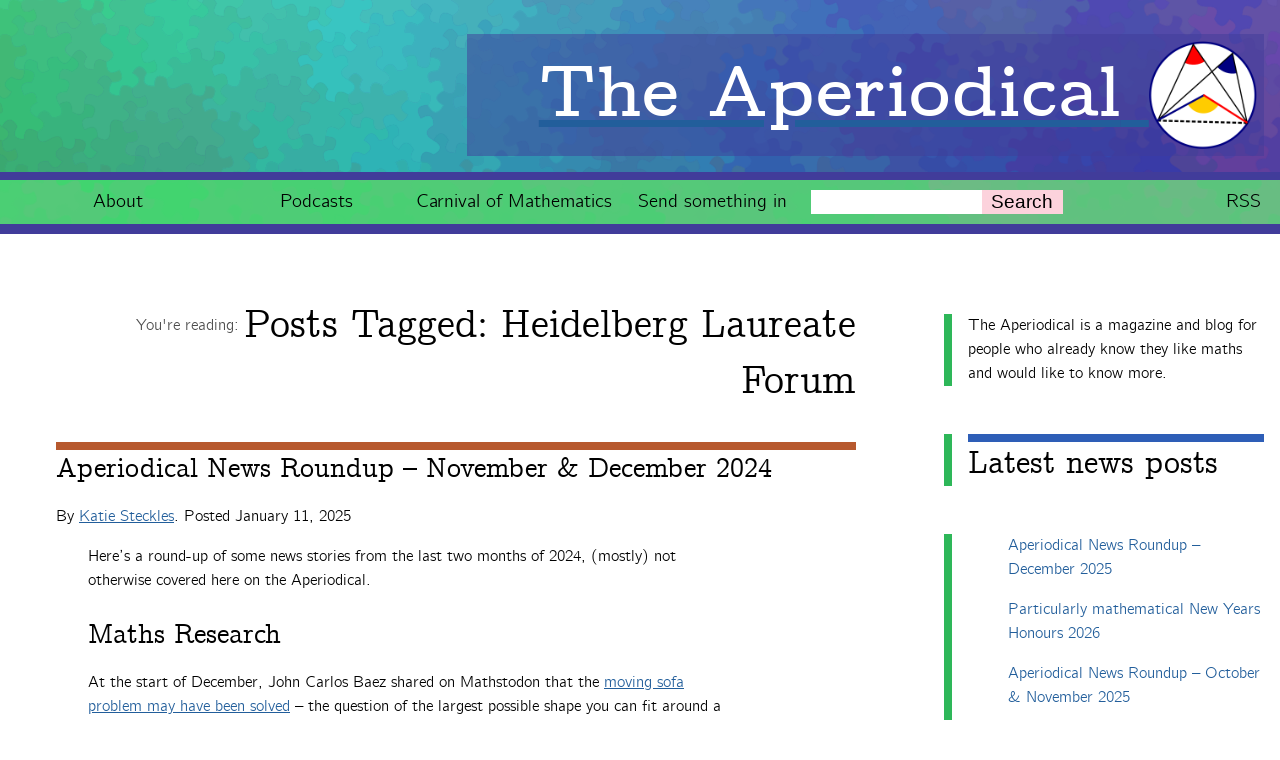

--- FILE ---
content_type: text/html; charset=UTF-8
request_url: https://aperiodical.com/tag/heidelberg-laureate-forum/
body_size: 21946
content:
<!doctype html>
<html lang="en">
	<head>
		<meta charset="utf-8">

		<title>Heidelberg Laureate Forum | The Aperiodical</title>

		<meta name="viewport" content="width=device-width, initial-scale=1.0"/>
		<meta name="format-detection" content="telephone=no" />

		<link rel="icon" href="https://aperiodical.com/wp-content/themes/aperiodical/favicon.png">

		<link rel="pingback" href="https://aperiodical.com/xmlrpc.php">
        <link rel="alternate" type="application/rss+xml" title="RSS" href="https://aperiodical.com/feed/rss/" title="The Aperiodical">
        <link rel="alternate" type="application/atom+xml" title="RSS" href="https://aperiodical.com/feed/atom/" title="The Aperiodical">

		<!-- wordpress head functions -->
		<meta name='robots' content='max-image-preview:large' />
<script>
    window.clp_interactive_element = {
        settings: {"scripts_fs":"arg","scripts_url":"\/interactive-elements","wp_content_url":"https:\/\/aperiodical.com\/wp-content"},
        elements: {"each-edge-peach-pear-plum-layout":{"name":"Each Edge Peach Pear Plum layout","script":"element.js"},"payton-asch-enneahedron-construction":{"name":"Payton Asch enneahedron construction","script":"script.js","css":"style.css","template":"template.html"}}    };
</script>

<script>
window.MathJax = {
  tex: {
    inlineMath: [['$','$'], ['\\(','\\)']],
    processEscapes: true,
    macros: {
      goodbreak: '\mmlToken{mo}[linebreak="goodbreak"]{}',
      badbreak: ['\mmlToken{mo}[linebreak="nobreak"]{#1}',1],
      nobreak: ['\mmlToken{mo}[linebreak="nobreak"]{#1}',1],
      invisibletimes: ['\mmlToken{mo}{\u2062}']
    }
  },
  options: {
    ignoreHtmlClass: "tex2jax_ignore|editor-rich-text"
  },
  chtml: {
    mtextInheritFont: true
  }
};
</script>
<link rel='dns-prefetch' href='//secure.gravatar.com' />
<link rel='dns-prefetch' href='//stats.wp.com' />
<style id='wp-img-auto-sizes-contain-inline-css' type='text/css'>
img:is([sizes=auto i],[sizes^="auto," i]){contain-intrinsic-size:3000px 1500px}
/*# sourceURL=wp-img-auto-sizes-contain-inline-css */
</style>
<link rel='stylesheet' id='wp-block-library-css' href='https://aperiodical.com/wp-includes/css/dist/block-library/style.min.css' type='text/css' media='all' />
<style id='wp-block-categories-inline-css' type='text/css'>
.wp-block-categories{box-sizing:border-box}.wp-block-categories.alignleft{margin-right:2em}.wp-block-categories.alignright{margin-left:2em}.wp-block-categories.wp-block-categories-dropdown.aligncenter{text-align:center}.wp-block-categories .wp-block-categories__label{display:block;width:100%}
/*# sourceURL=https://aperiodical.com/wp-includes/blocks/categories/style.min.css */
</style>
<style id='wp-block-heading-inline-css' type='text/css'>
h1:where(.wp-block-heading).has-background,h2:where(.wp-block-heading).has-background,h3:where(.wp-block-heading).has-background,h4:where(.wp-block-heading).has-background,h5:where(.wp-block-heading).has-background,h6:where(.wp-block-heading).has-background{padding:1.25em 2.375em}h1.has-text-align-left[style*=writing-mode]:where([style*=vertical-lr]),h1.has-text-align-right[style*=writing-mode]:where([style*=vertical-rl]),h2.has-text-align-left[style*=writing-mode]:where([style*=vertical-lr]),h2.has-text-align-right[style*=writing-mode]:where([style*=vertical-rl]),h3.has-text-align-left[style*=writing-mode]:where([style*=vertical-lr]),h3.has-text-align-right[style*=writing-mode]:where([style*=vertical-rl]),h4.has-text-align-left[style*=writing-mode]:where([style*=vertical-lr]),h4.has-text-align-right[style*=writing-mode]:where([style*=vertical-rl]),h5.has-text-align-left[style*=writing-mode]:where([style*=vertical-lr]),h5.has-text-align-right[style*=writing-mode]:where([style*=vertical-rl]),h6.has-text-align-left[style*=writing-mode]:where([style*=vertical-lr]),h6.has-text-align-right[style*=writing-mode]:where([style*=vertical-rl]){rotate:180deg}
/*# sourceURL=https://aperiodical.com/wp-includes/blocks/heading/style.min.css */
</style>
<style id='wp-block-image-inline-css' type='text/css'>
.wp-block-image>a,.wp-block-image>figure>a{display:inline-block}.wp-block-image img{box-sizing:border-box;height:auto;max-width:100%;vertical-align:bottom}@media not (prefers-reduced-motion){.wp-block-image img.hide{visibility:hidden}.wp-block-image img.show{animation:show-content-image .4s}}.wp-block-image[style*=border-radius] img,.wp-block-image[style*=border-radius]>a{border-radius:inherit}.wp-block-image.has-custom-border img{box-sizing:border-box}.wp-block-image.aligncenter{text-align:center}.wp-block-image.alignfull>a,.wp-block-image.alignwide>a{width:100%}.wp-block-image.alignfull img,.wp-block-image.alignwide img{height:auto;width:100%}.wp-block-image .aligncenter,.wp-block-image .alignleft,.wp-block-image .alignright,.wp-block-image.aligncenter,.wp-block-image.alignleft,.wp-block-image.alignright{display:table}.wp-block-image .aligncenter>figcaption,.wp-block-image .alignleft>figcaption,.wp-block-image .alignright>figcaption,.wp-block-image.aligncenter>figcaption,.wp-block-image.alignleft>figcaption,.wp-block-image.alignright>figcaption{caption-side:bottom;display:table-caption}.wp-block-image .alignleft{float:left;margin:.5em 1em .5em 0}.wp-block-image .alignright{float:right;margin:.5em 0 .5em 1em}.wp-block-image .aligncenter{margin-left:auto;margin-right:auto}.wp-block-image :where(figcaption){margin-bottom:1em;margin-top:.5em}.wp-block-image.is-style-circle-mask img{border-radius:9999px}@supports ((-webkit-mask-image:none) or (mask-image:none)) or (-webkit-mask-image:none){.wp-block-image.is-style-circle-mask img{border-radius:0;-webkit-mask-image:url('data:image/svg+xml;utf8,<svg viewBox="0 0 100 100" xmlns="http://www.w3.org/2000/svg"><circle cx="50" cy="50" r="50"/></svg>');mask-image:url('data:image/svg+xml;utf8,<svg viewBox="0 0 100 100" xmlns="http://www.w3.org/2000/svg"><circle cx="50" cy="50" r="50"/></svg>');mask-mode:alpha;-webkit-mask-position:center;mask-position:center;-webkit-mask-repeat:no-repeat;mask-repeat:no-repeat;-webkit-mask-size:contain;mask-size:contain}}:root :where(.wp-block-image.is-style-rounded img,.wp-block-image .is-style-rounded img){border-radius:9999px}.wp-block-image figure{margin:0}.wp-lightbox-container{display:flex;flex-direction:column;position:relative}.wp-lightbox-container img{cursor:zoom-in}.wp-lightbox-container img:hover+button{opacity:1}.wp-lightbox-container button{align-items:center;backdrop-filter:blur(16px) saturate(180%);background-color:#5a5a5a40;border:none;border-radius:4px;cursor:zoom-in;display:flex;height:20px;justify-content:center;opacity:0;padding:0;position:absolute;right:16px;text-align:center;top:16px;width:20px;z-index:100}@media not (prefers-reduced-motion){.wp-lightbox-container button{transition:opacity .2s ease}}.wp-lightbox-container button:focus-visible{outline:3px auto #5a5a5a40;outline:3px auto -webkit-focus-ring-color;outline-offset:3px}.wp-lightbox-container button:hover{cursor:pointer;opacity:1}.wp-lightbox-container button:focus{opacity:1}.wp-lightbox-container button:focus,.wp-lightbox-container button:hover,.wp-lightbox-container button:not(:hover):not(:active):not(.has-background){background-color:#5a5a5a40;border:none}.wp-lightbox-overlay{box-sizing:border-box;cursor:zoom-out;height:100vh;left:0;overflow:hidden;position:fixed;top:0;visibility:hidden;width:100%;z-index:100000}.wp-lightbox-overlay .close-button{align-items:center;cursor:pointer;display:flex;justify-content:center;min-height:40px;min-width:40px;padding:0;position:absolute;right:calc(env(safe-area-inset-right) + 16px);top:calc(env(safe-area-inset-top) + 16px);z-index:5000000}.wp-lightbox-overlay .close-button:focus,.wp-lightbox-overlay .close-button:hover,.wp-lightbox-overlay .close-button:not(:hover):not(:active):not(.has-background){background:none;border:none}.wp-lightbox-overlay .lightbox-image-container{height:var(--wp--lightbox-container-height);left:50%;overflow:hidden;position:absolute;top:50%;transform:translate(-50%,-50%);transform-origin:top left;width:var(--wp--lightbox-container-width);z-index:9999999999}.wp-lightbox-overlay .wp-block-image{align-items:center;box-sizing:border-box;display:flex;height:100%;justify-content:center;margin:0;position:relative;transform-origin:0 0;width:100%;z-index:3000000}.wp-lightbox-overlay .wp-block-image img{height:var(--wp--lightbox-image-height);min-height:var(--wp--lightbox-image-height);min-width:var(--wp--lightbox-image-width);width:var(--wp--lightbox-image-width)}.wp-lightbox-overlay .wp-block-image figcaption{display:none}.wp-lightbox-overlay button{background:none;border:none}.wp-lightbox-overlay .scrim{background-color:#fff;height:100%;opacity:.9;position:absolute;width:100%;z-index:2000000}.wp-lightbox-overlay.active{visibility:visible}@media not (prefers-reduced-motion){.wp-lightbox-overlay.active{animation:turn-on-visibility .25s both}.wp-lightbox-overlay.active img{animation:turn-on-visibility .35s both}.wp-lightbox-overlay.show-closing-animation:not(.active){animation:turn-off-visibility .35s both}.wp-lightbox-overlay.show-closing-animation:not(.active) img{animation:turn-off-visibility .25s both}.wp-lightbox-overlay.zoom.active{animation:none;opacity:1;visibility:visible}.wp-lightbox-overlay.zoom.active .lightbox-image-container{animation:lightbox-zoom-in .4s}.wp-lightbox-overlay.zoom.active .lightbox-image-container img{animation:none}.wp-lightbox-overlay.zoom.active .scrim{animation:turn-on-visibility .4s forwards}.wp-lightbox-overlay.zoom.show-closing-animation:not(.active){animation:none}.wp-lightbox-overlay.zoom.show-closing-animation:not(.active) .lightbox-image-container{animation:lightbox-zoom-out .4s}.wp-lightbox-overlay.zoom.show-closing-animation:not(.active) .lightbox-image-container img{animation:none}.wp-lightbox-overlay.zoom.show-closing-animation:not(.active) .scrim{animation:turn-off-visibility .4s forwards}}@keyframes show-content-image{0%{visibility:hidden}99%{visibility:hidden}to{visibility:visible}}@keyframes turn-on-visibility{0%{opacity:0}to{opacity:1}}@keyframes turn-off-visibility{0%{opacity:1;visibility:visible}99%{opacity:0;visibility:visible}to{opacity:0;visibility:hidden}}@keyframes lightbox-zoom-in{0%{transform:translate(calc((-100vw + var(--wp--lightbox-scrollbar-width))/2 + var(--wp--lightbox-initial-left-position)),calc(-50vh + var(--wp--lightbox-initial-top-position))) scale(var(--wp--lightbox-scale))}to{transform:translate(-50%,-50%) scale(1)}}@keyframes lightbox-zoom-out{0%{transform:translate(-50%,-50%) scale(1);visibility:visible}99%{visibility:visible}to{transform:translate(calc((-100vw + var(--wp--lightbox-scrollbar-width))/2 + var(--wp--lightbox-initial-left-position)),calc(-50vh + var(--wp--lightbox-initial-top-position))) scale(var(--wp--lightbox-scale));visibility:hidden}}
/*# sourceURL=https://aperiodical.com/wp-includes/blocks/image/style.min.css */
</style>
<style id='wp-block-latest-posts-inline-css' type='text/css'>
.wp-block-latest-posts{box-sizing:border-box}.wp-block-latest-posts.alignleft{margin-right:2em}.wp-block-latest-posts.alignright{margin-left:2em}.wp-block-latest-posts.wp-block-latest-posts__list{list-style:none}.wp-block-latest-posts.wp-block-latest-posts__list li{clear:both;overflow-wrap:break-word}.wp-block-latest-posts.is-grid{display:flex;flex-wrap:wrap}.wp-block-latest-posts.is-grid li{margin:0 1.25em 1.25em 0;width:100%}@media (min-width:600px){.wp-block-latest-posts.columns-2 li{width:calc(50% - .625em)}.wp-block-latest-posts.columns-2 li:nth-child(2n){margin-right:0}.wp-block-latest-posts.columns-3 li{width:calc(33.33333% - .83333em)}.wp-block-latest-posts.columns-3 li:nth-child(3n){margin-right:0}.wp-block-latest-posts.columns-4 li{width:calc(25% - .9375em)}.wp-block-latest-posts.columns-4 li:nth-child(4n){margin-right:0}.wp-block-latest-posts.columns-5 li{width:calc(20% - 1em)}.wp-block-latest-posts.columns-5 li:nth-child(5n){margin-right:0}.wp-block-latest-posts.columns-6 li{width:calc(16.66667% - 1.04167em)}.wp-block-latest-posts.columns-6 li:nth-child(6n){margin-right:0}}:root :where(.wp-block-latest-posts.is-grid){padding:0}:root :where(.wp-block-latest-posts.wp-block-latest-posts__list){padding-left:0}.wp-block-latest-posts__post-author,.wp-block-latest-posts__post-date{display:block;font-size:.8125em}.wp-block-latest-posts__post-excerpt,.wp-block-latest-posts__post-full-content{margin-bottom:1em;margin-top:.5em}.wp-block-latest-posts__featured-image a{display:inline-block}.wp-block-latest-posts__featured-image img{height:auto;max-width:100%;width:auto}.wp-block-latest-posts__featured-image.alignleft{float:left;margin-right:1em}.wp-block-latest-posts__featured-image.alignright{float:right;margin-left:1em}.wp-block-latest-posts__featured-image.aligncenter{margin-bottom:1em;text-align:center}
/*# sourceURL=https://aperiodical.com/wp-includes/blocks/latest-posts/style.min.css */
</style>
<style id='wp-block-columns-inline-css' type='text/css'>
.wp-block-columns{box-sizing:border-box;display:flex;flex-wrap:wrap!important}@media (min-width:782px){.wp-block-columns{flex-wrap:nowrap!important}}.wp-block-columns{align-items:normal!important}.wp-block-columns.are-vertically-aligned-top{align-items:flex-start}.wp-block-columns.are-vertically-aligned-center{align-items:center}.wp-block-columns.are-vertically-aligned-bottom{align-items:flex-end}@media (max-width:781px){.wp-block-columns:not(.is-not-stacked-on-mobile)>.wp-block-column{flex-basis:100%!important}}@media (min-width:782px){.wp-block-columns:not(.is-not-stacked-on-mobile)>.wp-block-column{flex-basis:0;flex-grow:1}.wp-block-columns:not(.is-not-stacked-on-mobile)>.wp-block-column[style*=flex-basis]{flex-grow:0}}.wp-block-columns.is-not-stacked-on-mobile{flex-wrap:nowrap!important}.wp-block-columns.is-not-stacked-on-mobile>.wp-block-column{flex-basis:0;flex-grow:1}.wp-block-columns.is-not-stacked-on-mobile>.wp-block-column[style*=flex-basis]{flex-grow:0}:where(.wp-block-columns){margin-bottom:1.75em}:where(.wp-block-columns.has-background){padding:1.25em 2.375em}.wp-block-column{flex-grow:1;min-width:0;overflow-wrap:break-word;word-break:break-word}.wp-block-column.is-vertically-aligned-top{align-self:flex-start}.wp-block-column.is-vertically-aligned-center{align-self:center}.wp-block-column.is-vertically-aligned-bottom{align-self:flex-end}.wp-block-column.is-vertically-aligned-stretch{align-self:stretch}.wp-block-column.is-vertically-aligned-bottom,.wp-block-column.is-vertically-aligned-center,.wp-block-column.is-vertically-aligned-top{width:100%}
/*# sourceURL=https://aperiodical.com/wp-includes/blocks/columns/style.min.css */
</style>
<style id='wp-block-embed-inline-css' type='text/css'>
.wp-block-embed.alignleft,.wp-block-embed.alignright,.wp-block[data-align=left]>[data-type="core/embed"],.wp-block[data-align=right]>[data-type="core/embed"]{max-width:360px;width:100%}.wp-block-embed.alignleft .wp-block-embed__wrapper,.wp-block-embed.alignright .wp-block-embed__wrapper,.wp-block[data-align=left]>[data-type="core/embed"] .wp-block-embed__wrapper,.wp-block[data-align=right]>[data-type="core/embed"] .wp-block-embed__wrapper{min-width:280px}.wp-block-cover .wp-block-embed{min-height:240px;min-width:320px}.wp-block-embed{overflow-wrap:break-word}.wp-block-embed :where(figcaption){margin-bottom:1em;margin-top:.5em}.wp-block-embed iframe{max-width:100%}.wp-block-embed__wrapper{position:relative}.wp-embed-responsive .wp-has-aspect-ratio .wp-block-embed__wrapper:before{content:"";display:block;padding-top:50%}.wp-embed-responsive .wp-has-aspect-ratio iframe{bottom:0;height:100%;left:0;position:absolute;right:0;top:0;width:100%}.wp-embed-responsive .wp-embed-aspect-21-9 .wp-block-embed__wrapper:before{padding-top:42.85%}.wp-embed-responsive .wp-embed-aspect-18-9 .wp-block-embed__wrapper:before{padding-top:50%}.wp-embed-responsive .wp-embed-aspect-16-9 .wp-block-embed__wrapper:before{padding-top:56.25%}.wp-embed-responsive .wp-embed-aspect-4-3 .wp-block-embed__wrapper:before{padding-top:75%}.wp-embed-responsive .wp-embed-aspect-1-1 .wp-block-embed__wrapper:before{padding-top:100%}.wp-embed-responsive .wp-embed-aspect-9-16 .wp-block-embed__wrapper:before{padding-top:177.77%}.wp-embed-responsive .wp-embed-aspect-1-2 .wp-block-embed__wrapper:before{padding-top:200%}
/*# sourceURL=https://aperiodical.com/wp-includes/blocks/embed/style.min.css */
</style>
<style id='wp-block-paragraph-inline-css' type='text/css'>
.is-small-text{font-size:.875em}.is-regular-text{font-size:1em}.is-large-text{font-size:2.25em}.is-larger-text{font-size:3em}.has-drop-cap:not(:focus):first-letter{float:left;font-size:8.4em;font-style:normal;font-weight:100;line-height:.68;margin:.05em .1em 0 0;text-transform:uppercase}body.rtl .has-drop-cap:not(:focus):first-letter{float:none;margin-left:.1em}p.has-drop-cap.has-background{overflow:hidden}:root :where(p.has-background){padding:1.25em 2.375em}:where(p.has-text-color:not(.has-link-color)) a{color:inherit}p.has-text-align-left[style*="writing-mode:vertical-lr"],p.has-text-align-right[style*="writing-mode:vertical-rl"]{rotate:180deg}
/*# sourceURL=https://aperiodical.com/wp-includes/blocks/paragraph/style.min.css */
</style>
<style id='wp-block-quote-inline-css' type='text/css'>
.wp-block-quote{box-sizing:border-box;overflow-wrap:break-word}.wp-block-quote.is-large:where(:not(.is-style-plain)),.wp-block-quote.is-style-large:where(:not(.is-style-plain)){margin-bottom:1em;padding:0 1em}.wp-block-quote.is-large:where(:not(.is-style-plain)) p,.wp-block-quote.is-style-large:where(:not(.is-style-plain)) p{font-size:1.5em;font-style:italic;line-height:1.6}.wp-block-quote.is-large:where(:not(.is-style-plain)) cite,.wp-block-quote.is-large:where(:not(.is-style-plain)) footer,.wp-block-quote.is-style-large:where(:not(.is-style-plain)) cite,.wp-block-quote.is-style-large:where(:not(.is-style-plain)) footer{font-size:1.125em;text-align:right}.wp-block-quote>cite{display:block}
/*# sourceURL=https://aperiodical.com/wp-includes/blocks/quote/style.min.css */
</style>
<style id='global-styles-inline-css' type='text/css'>
:root{--wp--preset--aspect-ratio--square: 1;--wp--preset--aspect-ratio--4-3: 4/3;--wp--preset--aspect-ratio--3-4: 3/4;--wp--preset--aspect-ratio--3-2: 3/2;--wp--preset--aspect-ratio--2-3: 2/3;--wp--preset--aspect-ratio--16-9: 16/9;--wp--preset--aspect-ratio--9-16: 9/16;--wp--preset--color--black: #000000;--wp--preset--color--cyan-bluish-gray: #abb8c3;--wp--preset--color--white: #ffffff;--wp--preset--color--pale-pink: #f78da7;--wp--preset--color--vivid-red: #cf2e2e;--wp--preset--color--luminous-vivid-orange: #ff6900;--wp--preset--color--luminous-vivid-amber: #fcb900;--wp--preset--color--light-green-cyan: #7bdcb5;--wp--preset--color--vivid-green-cyan: #00d084;--wp--preset--color--pale-cyan-blue: #8ed1fc;--wp--preset--color--vivid-cyan-blue: #0693e3;--wp--preset--color--vivid-purple: #9b51e0;--wp--preset--gradient--vivid-cyan-blue-to-vivid-purple: linear-gradient(135deg,rgb(6,147,227) 0%,rgb(155,81,224) 100%);--wp--preset--gradient--light-green-cyan-to-vivid-green-cyan: linear-gradient(135deg,rgb(122,220,180) 0%,rgb(0,208,130) 100%);--wp--preset--gradient--luminous-vivid-amber-to-luminous-vivid-orange: linear-gradient(135deg,rgb(252,185,0) 0%,rgb(255,105,0) 100%);--wp--preset--gradient--luminous-vivid-orange-to-vivid-red: linear-gradient(135deg,rgb(255,105,0) 0%,rgb(207,46,46) 100%);--wp--preset--gradient--very-light-gray-to-cyan-bluish-gray: linear-gradient(135deg,rgb(238,238,238) 0%,rgb(169,184,195) 100%);--wp--preset--gradient--cool-to-warm-spectrum: linear-gradient(135deg,rgb(74,234,220) 0%,rgb(151,120,209) 20%,rgb(207,42,186) 40%,rgb(238,44,130) 60%,rgb(251,105,98) 80%,rgb(254,248,76) 100%);--wp--preset--gradient--blush-light-purple: linear-gradient(135deg,rgb(255,206,236) 0%,rgb(152,150,240) 100%);--wp--preset--gradient--blush-bordeaux: linear-gradient(135deg,rgb(254,205,165) 0%,rgb(254,45,45) 50%,rgb(107,0,62) 100%);--wp--preset--gradient--luminous-dusk: linear-gradient(135deg,rgb(255,203,112) 0%,rgb(199,81,192) 50%,rgb(65,88,208) 100%);--wp--preset--gradient--pale-ocean: linear-gradient(135deg,rgb(255,245,203) 0%,rgb(182,227,212) 50%,rgb(51,167,181) 100%);--wp--preset--gradient--electric-grass: linear-gradient(135deg,rgb(202,248,128) 0%,rgb(113,206,126) 100%);--wp--preset--gradient--midnight: linear-gradient(135deg,rgb(2,3,129) 0%,rgb(40,116,252) 100%);--wp--preset--font-size--small: 13px;--wp--preset--font-size--medium: 20px;--wp--preset--font-size--large: 36px;--wp--preset--font-size--x-large: 42px;--wp--preset--spacing--20: 0.44rem;--wp--preset--spacing--30: 0.67rem;--wp--preset--spacing--40: 1rem;--wp--preset--spacing--50: 1.5rem;--wp--preset--spacing--60: 2.25rem;--wp--preset--spacing--70: 3.38rem;--wp--preset--spacing--80: 5.06rem;--wp--preset--shadow--natural: 6px 6px 9px rgba(0, 0, 0, 0.2);--wp--preset--shadow--deep: 12px 12px 50px rgba(0, 0, 0, 0.4);--wp--preset--shadow--sharp: 6px 6px 0px rgba(0, 0, 0, 0.2);--wp--preset--shadow--outlined: 6px 6px 0px -3px rgb(255, 255, 255), 6px 6px rgb(0, 0, 0);--wp--preset--shadow--crisp: 6px 6px 0px rgb(0, 0, 0);}:where(.is-layout-flex){gap: 0.5em;}:where(.is-layout-grid){gap: 0.5em;}body .is-layout-flex{display: flex;}.is-layout-flex{flex-wrap: wrap;align-items: center;}.is-layout-flex > :is(*, div){margin: 0;}body .is-layout-grid{display: grid;}.is-layout-grid > :is(*, div){margin: 0;}:where(.wp-block-columns.is-layout-flex){gap: 2em;}:where(.wp-block-columns.is-layout-grid){gap: 2em;}:where(.wp-block-post-template.is-layout-flex){gap: 1.25em;}:where(.wp-block-post-template.is-layout-grid){gap: 1.25em;}.has-black-color{color: var(--wp--preset--color--black) !important;}.has-cyan-bluish-gray-color{color: var(--wp--preset--color--cyan-bluish-gray) !important;}.has-white-color{color: var(--wp--preset--color--white) !important;}.has-pale-pink-color{color: var(--wp--preset--color--pale-pink) !important;}.has-vivid-red-color{color: var(--wp--preset--color--vivid-red) !important;}.has-luminous-vivid-orange-color{color: var(--wp--preset--color--luminous-vivid-orange) !important;}.has-luminous-vivid-amber-color{color: var(--wp--preset--color--luminous-vivid-amber) !important;}.has-light-green-cyan-color{color: var(--wp--preset--color--light-green-cyan) !important;}.has-vivid-green-cyan-color{color: var(--wp--preset--color--vivid-green-cyan) !important;}.has-pale-cyan-blue-color{color: var(--wp--preset--color--pale-cyan-blue) !important;}.has-vivid-cyan-blue-color{color: var(--wp--preset--color--vivid-cyan-blue) !important;}.has-vivid-purple-color{color: var(--wp--preset--color--vivid-purple) !important;}.has-black-background-color{background-color: var(--wp--preset--color--black) !important;}.has-cyan-bluish-gray-background-color{background-color: var(--wp--preset--color--cyan-bluish-gray) !important;}.has-white-background-color{background-color: var(--wp--preset--color--white) !important;}.has-pale-pink-background-color{background-color: var(--wp--preset--color--pale-pink) !important;}.has-vivid-red-background-color{background-color: var(--wp--preset--color--vivid-red) !important;}.has-luminous-vivid-orange-background-color{background-color: var(--wp--preset--color--luminous-vivid-orange) !important;}.has-luminous-vivid-amber-background-color{background-color: var(--wp--preset--color--luminous-vivid-amber) !important;}.has-light-green-cyan-background-color{background-color: var(--wp--preset--color--light-green-cyan) !important;}.has-vivid-green-cyan-background-color{background-color: var(--wp--preset--color--vivid-green-cyan) !important;}.has-pale-cyan-blue-background-color{background-color: var(--wp--preset--color--pale-cyan-blue) !important;}.has-vivid-cyan-blue-background-color{background-color: var(--wp--preset--color--vivid-cyan-blue) !important;}.has-vivid-purple-background-color{background-color: var(--wp--preset--color--vivid-purple) !important;}.has-black-border-color{border-color: var(--wp--preset--color--black) !important;}.has-cyan-bluish-gray-border-color{border-color: var(--wp--preset--color--cyan-bluish-gray) !important;}.has-white-border-color{border-color: var(--wp--preset--color--white) !important;}.has-pale-pink-border-color{border-color: var(--wp--preset--color--pale-pink) !important;}.has-vivid-red-border-color{border-color: var(--wp--preset--color--vivid-red) !important;}.has-luminous-vivid-orange-border-color{border-color: var(--wp--preset--color--luminous-vivid-orange) !important;}.has-luminous-vivid-amber-border-color{border-color: var(--wp--preset--color--luminous-vivid-amber) !important;}.has-light-green-cyan-border-color{border-color: var(--wp--preset--color--light-green-cyan) !important;}.has-vivid-green-cyan-border-color{border-color: var(--wp--preset--color--vivid-green-cyan) !important;}.has-pale-cyan-blue-border-color{border-color: var(--wp--preset--color--pale-cyan-blue) !important;}.has-vivid-cyan-blue-border-color{border-color: var(--wp--preset--color--vivid-cyan-blue) !important;}.has-vivid-purple-border-color{border-color: var(--wp--preset--color--vivid-purple) !important;}.has-vivid-cyan-blue-to-vivid-purple-gradient-background{background: var(--wp--preset--gradient--vivid-cyan-blue-to-vivid-purple) !important;}.has-light-green-cyan-to-vivid-green-cyan-gradient-background{background: var(--wp--preset--gradient--light-green-cyan-to-vivid-green-cyan) !important;}.has-luminous-vivid-amber-to-luminous-vivid-orange-gradient-background{background: var(--wp--preset--gradient--luminous-vivid-amber-to-luminous-vivid-orange) !important;}.has-luminous-vivid-orange-to-vivid-red-gradient-background{background: var(--wp--preset--gradient--luminous-vivid-orange-to-vivid-red) !important;}.has-very-light-gray-to-cyan-bluish-gray-gradient-background{background: var(--wp--preset--gradient--very-light-gray-to-cyan-bluish-gray) !important;}.has-cool-to-warm-spectrum-gradient-background{background: var(--wp--preset--gradient--cool-to-warm-spectrum) !important;}.has-blush-light-purple-gradient-background{background: var(--wp--preset--gradient--blush-light-purple) !important;}.has-blush-bordeaux-gradient-background{background: var(--wp--preset--gradient--blush-bordeaux) !important;}.has-luminous-dusk-gradient-background{background: var(--wp--preset--gradient--luminous-dusk) !important;}.has-pale-ocean-gradient-background{background: var(--wp--preset--gradient--pale-ocean) !important;}.has-electric-grass-gradient-background{background: var(--wp--preset--gradient--electric-grass) !important;}.has-midnight-gradient-background{background: var(--wp--preset--gradient--midnight) !important;}.has-small-font-size{font-size: var(--wp--preset--font-size--small) !important;}.has-medium-font-size{font-size: var(--wp--preset--font-size--medium) !important;}.has-large-font-size{font-size: var(--wp--preset--font-size--large) !important;}.has-x-large-font-size{font-size: var(--wp--preset--font-size--x-large) !important;}
:where(.wp-block-columns.is-layout-flex){gap: 2em;}:where(.wp-block-columns.is-layout-grid){gap: 2em;}
/*# sourceURL=global-styles-inline-css */
</style>
<style id='core-block-supports-inline-css' type='text/css'>
.wp-container-core-columns-is-layout-9d6595d7{flex-wrap:nowrap;}
/*# sourceURL=core-block-supports-inline-css */
</style>

<style id='classic-theme-styles-inline-css' type='text/css'>
/*! This file is auto-generated */
.wp-block-button__link{color:#fff;background-color:#32373c;border-radius:9999px;box-shadow:none;text-decoration:none;padding:calc(.667em + 2px) calc(1.333em + 2px);font-size:1.125em}.wp-block-file__button{background:#32373c;color:#fff;text-decoration:none}
/*# sourceURL=/wp-includes/css/classic-themes.min.css */
</style>
<link rel='stylesheet' id='wp-polls-css' href='https://aperiodical.com/wp-content/plugins/wp-polls/polls-css.css' type='text/css' media='all' />
<style id='wp-polls-inline-css' type='text/css'>
.wp-polls .pollbar {
	margin: 1px;
	font-size: 6px;
	line-height: 8px;
	height: 8px;
	background-image: url('https://aperiodical.com/wp-content/plugins/wp-polls/images/default/pollbg.gif');
	border: 1px solid #c8c8c8;
}

/*# sourceURL=wp-polls-inline-css */
</style>
<link rel='stylesheet' id='sortable-minimal-css' href='https://aperiodical.com/wp-content/themes/aperiodical/library/css/sortable-theme-minimal.css' type='text/css' media='all' />
<link rel='stylesheet' id='aperiodical-stylesheet-css' href='https://aperiodical.com/wp-content/themes/aperiodical/library/css/style.css' type='text/css' media='all' />
<script type="text/javascript" src="https://aperiodical.com/wp-content/plugins/clp-interactive-element/frontend.js" id="interactive_element-js"></script>
<script type="text/javascript" src="https://aperiodical.com/wp-includes/js/jquery/jquery.min.js" id="jquery-core-js"></script>
<script type="text/javascript" src="https://aperiodical.com/wp-includes/js/jquery/jquery-migrate.min.js" id="jquery-migrate-js"></script>
<link rel="https://api.w.org/" href="https://aperiodical.com/wp-json/" /><link rel="alternate" title="JSON" type="application/json" href="https://aperiodical.com/wp-json/wp/v2/tags/4186" /><meta name="fediverse:creator" content="@stecks@mathstodon.xyz">            <script type="text/javascript"><!--
                                function powerpress_pinw(pinw_url){window.open(pinw_url, 'PowerPressPlayer','toolbar=0,status=0,resizable=1,width=460,height=320');	return false;}
                //-->

                // tabnab protection
                window.addEventListener('load', function () {
                    // make all links have rel="noopener noreferrer"
                    document.querySelectorAll('a[target="_blank"]').forEach(link => {
                        link.setAttribute('rel', 'noopener noreferrer');
                    });
                });
            </script>
            	<style>img#wpstats{display:none}</style>
		
<!-- Jetpack Open Graph Tags -->
<meta property="og:type" content="website" />
<meta property="og:title" content="Heidelberg Laureate Forum &#8211; The Aperiodical" />
<meta property="og:url" content="https://aperiodical.com/tag/heidelberg-laureate-forum/" />
<meta property="og:site_name" content="The Aperiodical" />
<meta property="og:image" content="https://s0.wp.com/i/blank.jpg" />
<meta property="og:image:width" content="200" />
<meta property="og:image:height" content="200" />
<meta property="og:image:alt" content="" />
<meta property="og:locale" content="en_GB" />

<!-- End Jetpack Open Graph Tags -->
		<!-- end of wordpress head -->
	</head>

	<body class="archive tag tag-heidelberg-laureate-forum tag-4186 wp-theme-aperiodical">
		<header class="header" role="banner">
			<a href="https://aperiodical.com" rel="nofollow">
                <h1>
                    <strong>The Aperiodical</strong>&nbsp;<img class="logo" src="https://aperiodical.com/wp-content/themes/aperiodical/library/images/avatar.png" alt="logo">
                </h1>
			</a>
		</header>

		<nav role="navigation" id="site-nav">
			<ul id="menu-main" class="nav top-nav"><li id="menu-item-1094" class="menu-item menu-item-type-post_type menu-item-object-page menu-item-1094"><a href="https://aperiodical.com/about/">About</a></li>
<li id="menu-item-20283" class="menu-item menu-item-type-post_type menu-item-object-page menu-item-20283"><a href="https://aperiodical.com/podcasts/">Podcasts</a></li>
<li id="menu-item-15357" class="menu-item menu-item-type-post_type menu-item-object-page menu-item-15357"><a href="https://aperiodical.com/carnival-of-mathematics/">Carnival of Mathematics</a></li>
<li id="menu-item-1091" class="menu-item menu-item-type-post_type menu-item-object-page menu-item-1091"><a href="https://aperiodical.com/submit/">Send something in</a></li>
<li class="search">
	<form role="search" method="get" id="searchform" action="https://aperiodical.com/">
        <input type="text" value="" name="s" id="s" />
        <button class="button" type="submit" id="searchsubmit"><label for="s">Search</label></button>
    </form></li>
    <li class="feed"><a href="https://aperiodical.com/feed/rss/">RSS</a></li>
    </ul>		</nav>


<main>
	<h2 class="archive-title">
		<span class="youre-reading">You're reading: </span>
					<span>Posts Tagged:</span> Heidelberg Laureate Forum
			</h2>

	<ul class="posts">
		
		<article id="post-30114" class="post-30114 post type-post status-publish format-standard hentry category-news-roundup tag-ai tag-cardinal-numbers tag-dan-romnik tag-hannah-fry tag-heidelberg-laureate-forum tag-infinity tag-jineon-baek tag-john-barrow tag-john-carlos-baez tag-joseph-l-gerver tag-moving-sofa-problem tag-pari-gp tag-terry-tao" role="article">
			<header>
				<h3 class="h2 entry-title"><a href="https://aperiodical.com/2025/01/aperiodical-news-roundup-november-december-2024/" rel="bookmark" title="Aperiodical News Roundup &#8211; November &amp; December 2024">Aperiodical News Roundup &#8211; November &amp; December 2024</a></h3>
				<p class="byline vcard"><p class="byline vcard">By <span class="author"><a href="https://aperiodical.com/author/katie/" title="Posts by Katie Steckles" class="author url fn" rel="author">Katie Steckles</a></span>. Posted <time class="updated" datetime="2025-01-11" pubdate>January 11, 2025</time></p></p>
			</header>
			<section class="entry-content">
				
<p>Here&#8217;s a round-up of some news stories from the last two months of 2024, (mostly) not otherwise covered here on the Aperiodical.</p>



<h2 class="wp-block-heading">Maths Research</h2>



<p>At the start of December, John Carlos Baez shared on Mathstodon that the <a href="https://mathstodon.xyz/@johncarlosbaez/113584564065685243">moving sofa problem may have been solved</a> &#8211; the question of the largest possible shape you can fit around a 2D corner. For many years, a shape called Gerver&#8217;s sofa has been thought to be optimal, but an <a href="https://arxiv.org/abs/2411.19826">ArXiV paper from 29th November</a> claims to have proved it is. More context in this <a href="https://www.math.ucdavis.edu/~romik/movingsofa/">blog post by Dan Romnik</a>.</p>


<div class="wp-block-image">
<figure class="aligncenter size-full"><a href="https://aperiodical.com/wp-content/uploads/2024/12/gerver-movie-1.gif"><img fetchpriority="high" decoding="async" width="400" height="399" src="https://aperiodical.com/wp-content/uploads/2024/12/gerver-movie-1.gif" alt="" class="wp-image-30379"/></a></figure>
</div>


<p>Depending on what you consider to be maths news, there were also reports that mathematicians have discovered a <a href="https://arxiv.org/abs/2411.11568">new type of cardinal numbers</a> and a <a href="https://www.newscientist.com/article/2459158-mathematicians-have-discovered-a-mind-blowing-new-kind-of-infinity/">new kind of infinity</a>.</p>



<p>And depending on what you consider to be good news, Terry Tao has also announced the creation of Renaissance Philanthropy and XTX Markets&#8217; <a href="https://terrytao.wordpress.com/2024/12/05/ai-for-math-fund/">AI for Math fund</a>, supporting projects that apply AI and machine learning to mathematics, with a focus on automated theorem proving. The deadline for&nbsp;<a href="https://airtable.com/appSh677zJHNiCdW7/pagSeCrgvihcU6dha/form">initial expressions of interest</a>&nbsp;is Jan 10, 2025.</p>



<h2 class="wp-block-heading">Awards and Appointments</h2>



<p>Computer algebra system <a href="https://pari.math.u-bordeaux.fr/doc.html">PARI/GP</a> <a href="https://www.enseignementsup-recherche.gouv.fr/fr/remise-des-prix-science-ouverte-du-logiciel-libre-de-la-recherche-2024-98047">has been awarded a CNRS prize &#8220;Prix science ouverte du logiciel libre de la recherche&#8221;</a> (Open Science Awards for Free Software for Research). The awards highlight exceptional or very promising achievements, which can inspire the scientific community as well as society as a whole. An estimated user community of 25,000 people use PARI/GP regularly for research and hobbyist number theory. <em>(via <a href="">Rémi Eismann on SeqFan</a>)</em></p>



<p>The other big news from last December was Hannah Fry&#8217;s appointment as  Cambridge&#8217;s new<a href="https://www.cam.ac.uk/research/news/hannah-fry-joins-cambridge-as-professor-of-the-public-understanding-of-mathematics"> Professor of the Public Understanding of Mathematics</a>. She joined the Department of Applied Mathematics and Theoretical Physics (DAMTP) on 1st January, and the role will involve communicating to diverse audiences, including with people not previously interested in maths. Fry follows in the footsteps of the late John Barrow, who informally took on the same role for much of <a href="https://www.maths.cam.ac.uk/features/professor-john-d-barrow-frs-1952-2020">his distinguished career</a>.</p>



<blockquote class="wp-block-quote is-layout-flow wp-block-quote-is-layout-flow">
<p>“Communication is not an optional extra: if you are creating something that is used by, or interacts with members of the public or the world in general, then I think it’s genuinely your moral duty to engage the people affected by it. I’d love to build and grow a community around excellence in mathematical communication at Cambridge – so that we’re really researching the best possible methods to communicate with people.”</p>
<cite>&#8211; Hannah Fry</cite></blockquote>



<h2 class="wp-block-heading">Other news</h2>



<p>From now until 11th February, <a href="https://application.heidelberg-laureate-forum.org/site/index.php">Young Researcher applications for the Heidelberg Laureate Forum 2025 are open</a> to any undergraduate/pre-master, PhD or PostDoc researchers who would like to join the highest level of mathematical laureates alongside hundreds of other researchers in maths and computer science for a week of talks, workshops and networking in the beautiful city of Heidelberg in September.</p>
			</section>
		</article>
        
		<article id="post-26931" class="post-26931 post type-post status-publish format-standard has-post-thumbnail hentry category-news tag-blogging tag-heidelberg-laureate-forum tag-katie-steckles tag-sophie-maclean" role="article">
			<header>
				<h3 class="h2 entry-title"><a href="https://aperiodical.com/2022/09/katie-and-sophie-blogging-at-the-hlf/" rel="bookmark" title="Katie and Sophie blogging at the HLF">Katie and Sophie blogging at the HLF</a></h3>
				<p class="byline vcard"><p class="byline vcard">By <span class="author"><a href="https://aperiodical.com/author/katie/" title="Posts by Katie Steckles" class="author url fn" rel="author">Katie Steckles</a></span>. Posted <time class="updated" datetime="2022-09-17" pubdate>September 17, 2022</time></p></p>
			</header>
			<section class="entry-content">
				
<div class="wp-block-columns is-layout-flex wp-container-core-columns-is-layout-9d6595d7 wp-block-columns-is-layout-flex">
<div class="wp-block-column is-layout-flow wp-block-column-is-layout-flow"><div class="wp-block-image is-style-default">
<figure class="aligncenter size-full is-resized"><a href="https://aperiodical.com/wp-content/uploads/2022/09/image-3.png"><img decoding="async" src="https://aperiodical.com/wp-content/uploads/2022/09/image-3.png" alt="A photo of Katie, a young white woman with purple and brown hair, speaking on stage" class="wp-image-26933" width="400" height="400" srcset="https://aperiodical.com/wp-content/uploads/2022/09/image-3.png 1000w, https://aperiodical.com/wp-content/uploads/2022/09/image-3-300x300.png 300w, https://aperiodical.com/wp-content/uploads/2022/09/image-3-150x150.png 150w, https://aperiodical.com/wp-content/uploads/2022/09/image-3-768x768.png 768w, https://aperiodical.com/wp-content/uploads/2022/09/image-3-800x800.png 800w, https://aperiodical.com/wp-content/uploads/2022/09/image-3-600x600.png 600w" sizes="(max-width: 400px) 100vw, 400px" /></a><figcaption>Katie Steckles</figcaption></figure>
</div></div>



<div class="wp-block-column is-layout-flow wp-block-column-is-layout-flow"><div class="wp-block-image is-style-default">
<figure class="aligncenter size-full is-resized"><a href="https://aperiodical.com/wp-content/uploads/2022/09/image-2.png"><img decoding="async" src="https://aperiodical.com/wp-content/uploads/2022/09/image-2.png" alt="A photo of Sophie, a young blonde white woman, smiling" class="wp-image-26932" width="385" height="398" srcset="https://aperiodical.com/wp-content/uploads/2022/09/image-2.png 769w, https://aperiodical.com/wp-content/uploads/2022/09/image-2-290x300.png 290w, https://aperiodical.com/wp-content/uploads/2022/09/image-2-145x150.png 145w, https://aperiodical.com/wp-content/uploads/2022/09/image-2-600x621.png 600w" sizes="(max-width: 385px) 100vw, 385px" /></a><figcaption>Sophie Maclean</figcaption></figure>
</div></div>
</div>



<p>Next week, I (Aperiodical team member Katie Steckles) and Sophie Maclean (Chalkdust team member and cool maths person) are off to Heidelberg to cover the <a href="https://www.heidelberg-laureate-forum.org/forum/9th-hlf-2022.html">Heidelberg Laureate Forum</a>. The HLF is an annual conference bringing together respected maths and computer science laureates (including Fields medalists, Abel Prize winners and others) to meet each other and keen PhD students from all over the world. We&#8217;ll be writing for the conference&#8217;s <a href="https://scilogs.spektrum.de/hlf/">Spektrum.de SciLogs blog</a>, keeping it updated on the topics people are talking about and general other mathematical goings-on at the event.</p>



<p>Check the <a href="https://scilogs.spektrum.de/hlf/">HLF Blog</a> to read our posts as they appear, and visit the <a href="https://www.heidelberg-laureate-forum.org/forum/9th-hlf-2022.html">HLF website</a> for more information about the conference.</p>
			</section>
		</article>
        
		<article id="post-26815" class="post-26815 post type-post status-publish format-standard hentry category-news-roundup tag-aperiodic-tiling tag-art tag-black-heroes-of-mathematics tag-heidelberg-laureate-forum tag-media tag-positivity tag-uwe-grimm" role="article">
			<header>
				<h3 class="h2 entry-title"><a href="https://aperiodical.com/2022/09/aperiodical-news-roundup-august-2022/" rel="bookmark" title="Aperiodical News Roundup &#8211; August 2022">Aperiodical News Roundup &#8211; August 2022</a></h3>
				<p class="byline vcard"><p class="byline vcard">By <span class="author"><a href="https://aperiodical.com/author/katie/" title="Posts by Katie Steckles" class="author url fn" rel="author">Katie Steckles</a></span>. Posted <time class="updated" datetime="2022-09-2" pubdate>September 2, 2022</time></p></p>
			</header>
			<section class="entry-content">
				
<p>Not much going on in the world of maths this month (or, we&#8217;re on holiday so we haven&#8217;t been paying attention), but here&#8217;s a round-up of a few stories we saw this month.</p>



<p>The next <a href="https://ima.org.uk/20113/black-heroes-of-mathematics-conference-2022/"><strong>Black Heroes of Mathematics Conference</strong></a> is scheduled for the 4th and 5th October, taking place online and featuring speakers including statistician <a href="https://en.wikipedia.org/wiki/Sophie_Dabo-Niang">Sophie Dabo-Niang</a> (University of Lille), actuarial/finance lecturer <a href="https://sites.google.com/view/tfadina/home">Tolulope Fadina</a> (University of Essex), <a href="https://mobile.twitter.com/thosine_babs">Tosin Babasola</a> (University of Bath), mathematician and former NFL player <a href="https://en.wikipedia.org/wiki/John_Urschel">John Urschel</a> (Harvard), <a href="https://minoritymath.org/mathematically-uncensored/">Mathematically Uncensored podcast</a> host <a href="https://twitter.com/ariswinger?lang=en">Aris Winger</a> (Georgia Gwinnett College), engineer <a href="https://twitter.com/EjayEngineerPhD">Ejay Nsugbe</a> (Nsugbe Research Labs), <a href="https://scholar.google.com/citations?user=F7goaq0AAAAJ&amp;hl=en">Nandi Leslie</a> (Raytheon Technologies) and <a href="https://scholar.google.com/citations?user=fQnrWTgAAAAJ&amp;hl=en">Franck Kalala Mutombo</a> (University of Lubumbashi). The event is a joint initiative between <a href="https://www.bshm.ac.uk/">The British Society for the History of Mathematics</a>, <a href="https://www.icms.org.uk/">the International Centre for Mathematical Sciences</a>, the <a href="https://ima.org.uk/">Institute of Mathematics and its Applications</a>, <a href="https://www.newton.ac.uk/">the Isaac Newton Institute</a>, <a href="https://www.lms.ac.uk/">the London Mathematical Society,</a> and <a href="https://www.m-a.org.uk/">the Mathematical Association</a>.</p>



<figure class="wp-block-image size-full is-style-default"><a href="https://aperiodical.com/wp-content/uploads/2022/09/image.png"><img loading="lazy" decoding="async" width="800" height="533" src="https://aperiodical.com/wp-content/uploads/2022/09/image.png" alt="" class="wp-image-26832" srcset="https://aperiodical.com/wp-content/uploads/2022/09/image.png 800w, https://aperiodical.com/wp-content/uploads/2022/09/image-300x200.png 300w, https://aperiodical.com/wp-content/uploads/2022/09/image-768x512.png 768w, https://aperiodical.com/wp-content/uploads/2022/09/image-150x100.png 150w, https://aperiodical.com/wp-content/uploads/2022/09/image-600x400.png 600w" sizes="auto, (max-width: 800px) 100vw, 800px" /></a><figcaption>Photo: HLFF</figcaption></figure>



<p>Later this month the <a href="https://www.heidelberg-laureate-forum.org/forum/9th-hlf-2022/program-9th-hlf-2022.html"><strong>9th Heidelberg Laureate Forum</strong></a> will take place in Germany, bringing together laureates of the Abel Prize, Fields Medal and other prestigious maths and computer science awards. The event also invites hundreds of promising PhD students in maths and computer science to network and watch lectures by the laureates. Much of the conference will be livestreamed online, and there&#8217;ll be Twitter and blog coverage of the event (including some posts by me, and others by Chalkdust team member/friend of the site <a href="https://twitter.com/sophiethemathmo">Sophie Maclean</a>).</p>



<figure class="wp-block-image size-large is-style-default"><a href="https://aperiodical.com/wp-content/uploads/2022/09/image-1.png"><img loading="lazy" decoding="async" width="1024" height="355" src="https://aperiodical.com/wp-content/uploads/2022/09/image-1-1024x355.png" alt="" class="wp-image-26833" srcset="https://aperiodical.com/wp-content/uploads/2022/09/image-1-1024x355.png 1024w, https://aperiodical.com/wp-content/uploads/2022/09/image-1-300x104.png 300w, https://aperiodical.com/wp-content/uploads/2022/09/image-1-768x266.png 768w, https://aperiodical.com/wp-content/uploads/2022/09/image-1-1536x533.png 1536w, https://aperiodical.com/wp-content/uploads/2022/09/image-1-150x52.png 150w, https://aperiodical.com/wp-content/uploads/2022/09/image-1-800x278.png 800w, https://aperiodical.com/wp-content/uploads/2022/09/image-1-600x208.png 600w, https://aperiodical.com/wp-content/uploads/2022/09/image-1.png 1600w" sizes="auto, (max-width: 1024px) 100vw, 1024px" /></a><figcaption>Aperiodic tilings exhibition</figcaption></figure>



<p>The Open University has put together a <strong>mathematical art exhibition and workshop inspired by aperiodic tilings</strong>, in honour of Uwe Grimm, and it&#8217;s now possible to <a href="https://www.open.ac.uk/stem/mathematics-and-statistics/aperiodic-tilings-gallery">view the Aperiodic tilings exhibition <a href="https://www.open.ac.uk/stem/mathematics-and-statistics/aperiodic-tilings-gallery">online</a></a>, including stills of the pieces and a video walk around the exhibition.</p>



<p>And finally: our own Peter has noticed an interesting trend of <strong>positive coverage of maths in the media</strong>, and has collected some examples in this Twitter thread, including <a href="https://t.co/9ZxlniSFp3">a Guardian piece about someone who discovered a love of maths later in life having struggled at school</a>, a BBC Radio 4 <a href="https://t.co/mA55ynulVY">episode of biography show &#8216;Great Lives&#8217; on Dame Kathleen Ollerenshaw</a>. Add your own examples to the thread!</p>



<figure class="wp-block-embed aligncenter is-type-rich is-provider-twitter wp-block-embed-twitter"><div class="wp-block-embed__wrapper">
<blockquote class="twitter-tweet" data-width="500" data-dnt="true"><p lang="en" dir="ltr">Is there something happening with maths positivity in (UK?) media? Or am I just reading too much into a coincidence? I’m going to share some recent maths-positive media stuff in a thread, would love to hear about more!</p>&mdash; Peter Rowlett (@peterrowlett) <a href="https://twitter.com/peterrowlett/status/1562387834039853056?ref_src=twsrc%5Etfw">August 24, 2022</a></blockquote><script async src="https://platform.twitter.com/widgets.js" charset="utf-8"></script>
</div></figure>
			</section>
		</article>
        
		<article id="post-24617" class="post-24617 post type-post status-publish format-standard hentry category-news category-news-roundup tag-heidelberg-laureate-forum tag-ima tag-lms tag-mathscity tag-mathsworlduk tag-month-of-making tag-pi tag-poster-competition tag-prizes tag-proof-assistants tag-recreational-maths tag-stack-exchange tag-women-in-mathematics" role="article">
			<header>
				<h3 class="h2 entry-title"><a href="https://aperiodical.com/2021/12/aperiodical-news-roundup-november-2021/" rel="bookmark" title="Aperiodical News Roundup &#8211; November 2021">Aperiodical News Roundup &#8211; November 2021</a></h3>
				<p class="byline vcard"><p class="byline vcard">By <span class="author"><a href="https://aperiodical.com/author/katie/" title="Posts by Katie Steckles" class="author url fn" rel="author">Katie Steckles</a></span>. Posted <time class="updated" datetime="2021-12-3" pubdate>December 3, 2021</time></p></p>
			</header>
			<section class="entry-content">
				
<p>Here&#8217;s a roundup of some of the news stories from the world of maths in the month of November.</p>



<h3 class="wp-block-heading">Events</h3>



<div class="wp-block-image is-style-default"><figure class="aligncenter is-resized"><img decoding="async" src="https://www.lboro.ac.uk/media/wwwlboroacuk/internal/content/images/news/main/women-in-mathematics.JPG" alt="Photo of headshots of women mathematicians featured in the film as well as a blackboard " width="-155" height="-87"/></figure></div>



<p>Eugenie Hunsicker and collaborators have produced a film entitled <a href="https://www.lboro.ac.uk/news-events/news/2021/november/academic-raises-awareness-of-impact-of-pandemic/">&#8220;Words of Women in Mathematics in the Time of Corona&#8221;</a>, which raises awareness of the impact of the pandemic on women in mathematics.</p>



<p>The <a href="https://qeprize.org/a-month-of-making">QE Prize for Engineering&#8217;s &#8216;Month of Making&#8217;</a>, as featured previously in a <a href="https://aperiodical.com/2021/11/qeprizes-month-of-making/" data-type="post" data-id="24661">post announcing the start</a>, is well under way and continues until  12th December, with scientific, mathematical and engineeringy ideas for make-it-yourself gifts every day.</p>



<p>This month saw the <a href="https://northeastpost.co.uk/article/A-Nationwide-Audience-Celebrates-The-Launch-Of-The-UKs-First-Maths-Discovery-Cen-">official launch of MathsCity Leeds</a>, as previously covered in <a href="https://aperiodical.com/2021/10/mathscity-leeds-opening-weekend/" data-type="post" data-id="24569">this review</a> by hands-on discovery centre correspondent Peter and his son.</p>



<div class="wp-block-image is-style-default"><figure class="aligncenter is-resized"><img loading="lazy" decoding="async" src="https://s3.eu-west-2.amazonaws.com/p.ublished/media2/2021/nov/62673/CV4140_MathsCity_211118.jpg" alt="Photo of MathsWorldUK Committee and Support Team in the discovery centre, with Katie and Paul watching an interactive demonstration of pendulums in the background top right" width="456" height="303"/><figcaption>MathsWorldUK Committee and Support Team, with the Aperiodical&#8217;s Katie and Paul hiding in the background top right (Photo: North East Post)</figcaption></figure></div>



<blockquote class="wp-block-quote is-layout-flow wp-block-quote-is-layout-flow"><p>Leading mathematicians, council members, and key professionals from tourist attractions and universities across the country were just some of the guests that attended the bustling launch party last night for the UK’s first maths discovery centre. [&#8230;] Celebrating the milestone achievement by the pioneering charity MathsWorldUK, the MathsCity launch was an opportunity to show donors, supporters, and future investors why the innovative new attraction that opened its doors in Leeds City Centre last month is so important for the future.</p><cite>North East Post</cite></blockquote>



<div class="wp-block-image is-style-default"><figure class="aligncenter size-full"><a href="https://aperiodical.com/wp-content/uploads/2021/12/image-6.png"><img loading="lazy" decoding="async" width="726" height="78" src="https://aperiodical.com/wp-content/uploads/2021/12/image-6.png" alt="Text from screenshot: This proposal has reached 100% commitment. We are preparing for its launch and expect to create it soon." class="wp-image-25038" srcset="https://aperiodical.com/wp-content/uploads/2021/12/image-6.png 726w, https://aperiodical.com/wp-content/uploads/2021/12/image-6-300x32.png 300w, https://aperiodical.com/wp-content/uploads/2021/12/image-6-150x16.png 150w, https://aperiodical.com/wp-content/uploads/2021/12/image-6-600x64.png 600w" sizes="auto, (max-width: 726px) 100vw, 726px" /></a></figure></div>



<p>Attempts to start a <a href="https://area51.stackexchange.com/proposals/126242/proof-assistants">proof assistants stack exchange</a> have been successful, and the Stack Exchange team are &#8220;are preparing for its launch and expect to create it soon&#8221;. <em>(via <a href="https://twitter.com/andrejbauer/status/1461809941778419716">Andrej Bauer</a>)</em></p>



<p>A <a href="https://www.nature.com/articles/s41586-021-04086-x">new paper has been published in Nature</a> about the use of machine learning in pure maths research. This isn&#8217;t machine learning making new maths, but rather it&#8217;s pitched as a collaboration between mathematician and machine &#8211; the authors argue that machine learning can be used &#8220;to guide intuition and propose conjectures&#8221;. The paper gives some examples of new fundamental results in pure mathematics that have been discovered with the assistance of machine learning.</p>



<h3 class="wp-block-heading">Open Calls</h3>



<div class="wp-block-image is-style-default"><figure class="aligncenter is-resized"><img loading="lazy" decoding="async" src="https://www.mathscareers.org.uk/wp-content/uploads/2021/11/Slide1.jpg" alt="How maths helps people - Poster Ccompetition. Photos of the earth from space, a syringe, a brush fire, a crowd and a whale. www.mathscareers.org.uk. IMA and Maths Careers logo." width="549" height="308"/></figure></div>



<p>The IMA has launched a poster competition called <a href="https://www.mathscareers.org.uk/how-maths-helps-people-poster-competition-2021/">How Maths Helps People</a>, in which high school students are asked to design an A4 &#8220;persuasive poster which shows how maths can be used to help people&#8221;. The poster should be aimed at high school students, and students with winning posters in each age group will receive an Android tablet. The closing date is 31st January 2022.</p>



<div class="wp-block-image is-style-default"><figure class="alignright is-resized"><img decoding="async" src="https://www.heidelberg-laureate-forum.org/fileadmin/_processed_/d/a/csm_teaser_2nd_hlf_2014_program_57bf181631.jpg?1638543674303" alt="A photograph of a group of young researchers, standing in a modern building, grouped around a seated old bearded internet evangelist" width="-26" height="-26"/><figcaption>Vint Cerf at HLF 2014 (Photo: HLFF)</figcaption></figure></div>



<p>The LMS has announced its annual <a href="https://www.lms.ac.uk/node/1771">call for nominations</a> for its 2022 prizes, which are awarded in various categories for mathematical research, innovation and exposition.</p>



<p><a href="http://rmm.ludus-opuscula.org/">Recreational Maths Magazine</a> has issued a <a href="https://docs.google.com/document/d/1tLnqndDlTWeWS5MeonbLCA15qCyW08jfhu50IJ3HJnI/edit?usp=sharing">call for proposals for its upcoming π-themed issue</a>, which will be their first specially themed issue. Calls close on 14th March 2022 (obviously).</p>



<p>The Heidelberg Laureate Forum, which takes place in September in Heidelberg, Germany, and brings together top-level maths laureates with young researchers for a week of lectures, workshops and networking has announced that <a href="http://application.heidelberg-laureate-forum.org/">applications for young researchers to attend HLF 2022 are now open</a>. If you know any PhD or postdoc mathematicians who would like a chance to meet some cool people and have a great trip to Germany, encourage them to apply!</p>
			</section>
		</article>
        
		<article id="post-19018" class="post-19018 post type-post status-publish format-standard hentry category-blackboard-bold tag-heidelberg-laureate-forum" role="article">
			<header>
				<h3 class="h2 entry-title"><a href="https://aperiodical.com/2019/02/nine-months-of-hlf-blogging/" rel="bookmark" title="Nine months of HLF blogging">Nine months of HLF blogging</a></h3>
				<p class="byline vcard"><p class="byline vcard">By <span class="author"><a href="https://aperiodical.com/author/katie/" title="Posts by Katie Steckles" class="author url fn" rel="author">Katie Steckles</a></span>. Posted <time class="updated" datetime="2019-02-8" pubdate>February 8, 2019</time></p></p>
			</header>
			<section class="entry-content">
				<p>I&#8217;ve now been writing fortnightly blog posts for <a href="https://scilogs.spektrum.de/hlf/">the Heidelberg Laureate Forum&#8217;s Spektrum blog</a> for over nine months. Small trumpet noises! Here&#8217;s what I&#8217;ve been writing about:</p>
<ul>
<li><a href="https://scilogs.spektrum.de/hlf/public-key-cryptography/">Public Key Cryptography</a> (29 January) in which I describe the famous work of HLF regulars Diffie and Hellman</li>
<li><a href="https://scilogs.spektrum.de/hlf/a-puzzle-four-the-new-year/">A puzzle &#8216;four&#8217; the new year</a> (11 January) in which I discuss number puzzles, which do and don&#8217;t involve the digits 2, 0, 1 and 9</li>
<li><a href="https://scilogs.spektrum.de/hlf/the-twelve-facts-of-christmas-pascals-triangle/">The Twelve Facts of Christmas: Pascal&#8217;s Triangle</a> (20 December), a festive round-up of mathematical facts</li>
<li><a href="https://scilogs.spektrum.de/hlf/right-on-the-money/">Right on the Money</a> (4 December) in which I wonder if the new British £50 will have a mathematician on it</li>
<li><a href="https://scilogs.spektrum.de/hlf/measuring-the-change/">Measuring the Change</a> (21 November) on the forthcoming redefinition of the kilogram</li>
<li><a href="https://scilogs.spektrum.de/hlf/permutations-and-tribulations/">Permutations and Tribulations</a> (13 November) on the superpermutations discovery made anonymously on the internet</li>
<li><a href="https://scilogs.spektrum.de/hlf/katherine-johnson/">Katherine Johnson</a> (7 September) on life of the mathematician</li>
<li><a href="https://scilogs.spektrum.de/hlf/game-set-and-maths/">Game, SET and maths</a> (16 August) about the card game SET</li>
<li><a href="https://scilogs.spektrum.de/hlf/new-shape-discovered-right-under-your-nose/">New shape discovered &#8211; right under your nose</a>&nbsp;(6 August) in which I describe the newly-discovered scutoid shape, found in nose cells</li>
<li><a title="Permalink to Flexagons and false advertising" href="https://scilogs.spektrum.de/hlf/flexagons-and-false-advertising/" rel="bookmark">Flexagons and false advertising</a> (27 July) in which I explain how ordinary paper can be much more impressive if you flex it, Martin Gardner-style</li>
<li><a title="Permalink to Few tile attempts" href="https://scilogs.spektrum.de/hlf/few-tile-attempts/" rel="bookmark">Few tile attempts</a>&nbsp;(5 July) in which I discuss tilings and tessellations, and then decide how to redecorate my bathroom</li>
<li><a title="Permalink to Cake and Coincidence" href="https://scilogs.spektrum.de/hlf/cake-and-coincidence/" rel="bookmark">Cake and Coincidence</a>&nbsp;(21 June) in which a striking coincidence prompts a discussion on probability and birthdays</li>
<li><a title="Permalink to The Bridges of Königsberg" href="https://scilogs.spektrum.de/hlf/the-bridges-of-konigsberg/" rel="bookmark">The Bridges of Königsberg</a>&nbsp;(29 May) discussing the famous problem in graph theory</li>
<li><a title="Permalink to A truly special occasion" href="https://scilogs.spektrum.de/hlf/truly-special-occasion/" rel="bookmark">A truly special occasion</a>&nbsp;(18 May) all about myself and my partner&#8217;s Golden (ratio) wedding anniversary</li>
<li><a title="Permalink to Colouring in like a mathematician" href="https://scilogs.spektrum.de/hlf/colouring-like-mathematician/" rel="bookmark">Colouring in like a mathematician</a>&nbsp;(3 May) covering the then-current Chromatic Number discovery</li>
</ul>
<p>I&#8217;ll continue writing posts for HLF&#8217;s Spektrum blog as long as they want me to &#8211; keep checking their <a href="https://twitter.com/hlforum">Twitter feed</a> or the blog&#8217;s&nbsp;<a href="https://scilogs.spektrum.de/hlf/feed/">RSS feed</a> to see them as they appear!</p>
<aside class="entry-details"></aside>
			</section>
		</article>
        
		<article id="post-19424" class="post-19424 post type-post status-publish format-aside hentry category-news tag-abel-prize tag-fields-medal tag-heidelberg-laureate-forum tag-researcher post_format-post-format-aside" role="article">
			<header>
				<h3 class="h2 entry-title"><a href="https://aperiodical.com/2018/11/young-researcher-applications-open-for-hlf-2018/" rel="bookmark" title="Young Researcher applications open for HLF 2019">Young Researcher applications open for HLF 2019</a></h3>
				<p class="byline vcard"><p class="byline vcard">By <span class="author"><a href="https://aperiodical.com/author/katie/" title="Posts by Katie Steckles" class="author url fn" rel="author">Katie Steckles</a></span>. Posted <time class="updated" datetime="2018-11-15" pubdate>November 15, 2018</time></p></p>
			</header>
			<section class="entry-content">
				<p>The <a href="http://www.heidelberg-laureate-forum.org">Heidelberg Laureate Forum</a> is an annual gathering of maths and computer science prize laureates, including Abel Prize winners and Fields Medalists, together with 200 young researchers from across maths and computer science. It&#8217;s a great opportunity for the researchers to meet each other and the Laureates, and see talks from the leading lights in the field. From the HLF press release:</p>
<blockquote>
<p style="font-weight: 400;">The 7th HLF will take place from September 22 to 27, 2019 […]. This prominent, versatile event combines scientific, social and outreach activities in a unique atmosphere, fuelled by comprehensive exchange and scientific inspiration. Laureate lectures, young researcher workshops and a structure welcoming unfettered discussions are the elements that compose the Forum’s platform.</p>
<p style="font-weight: 400;">Over the course of the weeklong conference, young researchers will be given the exclusive possibility to profoundly connect with their scientific role models and find out how the laureates made it to the top of their fields. As described by a young researcher, “It’s a life-changing experience. Getting the opportunity to actually speak to the laureates in close contact can really shape us.”</p>
</blockquote>
<p>Applications are now open (until 15th February) for the 2019 HLF &#8211; if you are or know someone who&#8217;s an undergrad, postgrad or postdoc in maths or computer science who might enjoy a week away in scenic Bavaria with some of the world&#8217;s greatest mathematicians and computer scientists, applications can be made at <a href="http://application.heidelberg-laureate-forum.org">application.heidelberg-laureate-forum.org</a>.</p>
			</section>
		</article>
        
		<article id="post-19324" class="post-19324 post type-post status-publish format-standard hentry category-blackboard-bold tag-alice-fialowski tag-frances-kirwan tag-heidelberg-laureate-forum tag-katarzyna-rejzner tag-katrin-wendland tag-margarida-mendes-lopes tag-nalini-anantharaman tag-oksana-yakmova" role="article">
			<header>
				<h3 class="h2 entry-title"><a href="https://aperiodical.com/2018/10/hlf-blogs-quotable-women-in-mathematics/" rel="bookmark" title="HLF Blogs: Quotable Women in Mathematics">HLF Blogs: Quotable Women in Mathematics</a></h3>
				<p class="byline vcard"><p class="byline vcard">By <span class="author"><a href="https://aperiodical.com/author/katie/" title="Posts by Katie Steckles" class="author url fn" rel="author">Katie Steckles</a></span>. Posted <time class="updated" datetime="2018-10-20" pubdate>October 20, 2018</time></p></p>
			</header>
			<section class="entry-content">
				<p><em><img loading="lazy" decoding="async" class="alignleft wp-image-19174" src="https://aperiodical.com/wp-content/uploads/2018/09/Katie-and-Paul-in-Heidelberg.png" alt="" width="109" height="107" />Last month, Katie and Paul spent a week blogging from the Heidelberg Laureate Forum – a week-long maths conference where current young researchers in maths and computer science can meet and hear talks by top-level prize-winning researchers. For more information about the HLF, visit <a href="http://www.heidelberg-laureate-forum.org/">the Heidelberg Laureate Forum website</a>.</em></p>
<hr />
<p>Earlier this year, one of our colleagues <a href="https://aperiodical.com/2018/04/wikiquote-edit-a-thon-saturday-may-12th-2018/">made an interesting observation</a> about the <a href="https://en.wikiquote.org/wiki/Mathematics">Wikiquote page for Mathematics</a> . Wikiquote collects interesting and pithy statements, with references, and categorises them by subject. What our friend Colin had noticed that was almost all of the quotes on the page about mathematics were from men.</p>
<p>This reflects on existing gender imbalance in mathematics, which will hopefully improve. But mathematics is done by all kinds of people all over the world, and many of them have <span style="font-weight: 400;">occasion to say interesting and/or profound things about their subject &#8211; even the ones who aren’t men</span>. Since Wikiquote is part of the Wikimedia network and can be edited and contributed to, we held <a href="https://aperiodical.com/2018/05/how-to-join-in-with-our-distributed-wiki-edit-day/">a small editing day</a> back in May where we added a number of quotes from female mathematicians to the page, to try to balance out the score.</p>
<p>Walking around the Women in Mathematics featured here at the HLF this week, I was featured by the amazing quotes taken from the interviews with each of the mathematicians. I&#8217;ve picked some of my favorites &#8211; and yes, I&#8217;ve added them to <a href="https://en.wikiquote.org/wiki/Mathematics">the Wikiquote page</a> . Enjoy!</p>
<div id="attachment_5763" class="wp-caption aligncenter">
<p><a href="https://scilogs.spektrum.de/hlf/files/HLFF18-Ero%CC%88ffnung-women-of-mathematics-1-copy.jpg"><img loading="lazy" decoding="async" class="size-full wp-image-5763 lazyloaded" src="https://scilogs.spektrum.de/hlf/files/HLFF18-Ero%CC%88ffnung-women-of-mathematics-1-copy.jpg" sizes="auto, (max-width: 1000px) 100vw, 1000px" srcset="https://scilogs.spektrum.de/hlf/files/HLFF18-Eröffnung-women-of-mathematics-1-copy.jpg 1000w, https://scilogs.spektrum.de/hlf/files/HLFF18-Eröffnung-women-of-mathematics-1-copy-300x200.jpg 300w, https://scilogs.spektrum.de/hlf/files/HLFF18-Eröffnung-women-of-mathematics-1-copy-768x512.jpg 768w" alt="Photo from opening of Women in Mathematics exhibition, © Heidelberg Laureate Forum Foundation / Mück" width="1000" height="667" data-srcset="https://scilogs.spektrum.de/hlf/files/HLFF18-Eröffnung-women-of-mathematics-1-copy.jpg 1000w, https://scilogs.spektrum.de/hlf/files/HLFF18-Eröffnung-women-of-mathematics-1-copy-300x200.jpg 300w, https://scilogs.spektrum.de/hlf/files/HLFF18-Eröffnung-women-of-mathematics-1-copy-768x512.jpg 768w" data-src="https://scilogs.spektrum.de/hlf/files/HLFF18-Eröffnung-women-of-mathematics-1-copy.jpg" /></a></p>
<p class="wp-caption-text">Photo from opening of Women in Mathematics exhibition, © Heidelberg Laureate Forum Foundation / Mück</p>
</div>
<p>&nbsp;</p>
<p>&#8220;In doing mathematics, I express something personal. It is a source of joy to know that, despite this personal aspect, the fruit of my work can be of interest to other mathematicians. &#8220;- <strong>Nalini Anantharaman</strong></p>
<p>&nbsp;</p>
<p>&#8220;Mathematics offers a common language across borders. It&#8217;s a real joy. &#8220;- <strong>Alice Fialowski</strong></p>
<p>&nbsp;</p>
<p>&#8220;My earliest mathematical memory is my father&#8217;s explanation of the theorem that three angles in a triangle add up to 180 degrees. The idea that something could have proved to be true was very appealing to me. &#8220;- <strong>Frances Kirwan</strong></p>
<div id="attachment_5764" class="wp-caption aligncenter">
<p><a href="https://scilogs.spektrum.de/hlf/files/HLFF18-Ero%CC%88ffnung-women-of-mathematics-30-copy.jpg"><img loading="lazy" decoding="async" class="size-full wp-image-5764 lazyloaded" src="https://scilogs.spektrum.de/hlf/files/HLFF18-Ero%CC%88ffnung-women-of-mathematics-30-copy.jpg" sizes="auto, (max-width: 1000px) 100vw, 1000px" srcset="https://scilogs.spektrum.de/hlf/files/HLFF18-Eröffnung-women-of-mathematics-30-copy.jpg 1000w, https://scilogs.spektrum.de/hlf/files/HLFF18-Eröffnung-women-of-mathematics-30-copy-300x200.jpg 300w, https://scilogs.spektrum.de/hlf/files/HLFF18-Eröffnung-women-of-mathematics-30-copy-768x512.jpg 768w" alt="Photo from opening of Women in Mathematics exhibition, © Heidelberg Laureate Forum Foundation / Mück" width="1000" height="667" data-srcset="https://scilogs.spektrum.de/hlf/files/HLFF18-Eröffnung-women-of-mathematics-30-copy.jpg 1000w, https://scilogs.spektrum.de/hlf/files/HLFF18-Eröffnung-women-of-mathematics-30-copy-300x200.jpg 300w, https://scilogs.spektrum.de/hlf/files/HLFF18-Eröffnung-women-of-mathematics-30-copy-768x512.jpg 768w" data-src="https://scilogs.spektrum.de/hlf/files/HLFF18-Eröffnung-women-of-mathematics-30-copy.jpg" /></a></p>
<p class="wp-caption-text">Photo from opening of Women in Mathematics exhibition, © Heidelberg Laureate Forum Foundation / Mück</p>
</div>
<p>&#8220;I used to fear I was on the right track. You need to develop a personal conviction that you <em>are a mathematician</em> , and that&#8217;s what you are doing. &#8220;- <strong>Katarzyna Rejzner</strong></p>
<p>&nbsp;</p>
<p>&#8220;I enjoy being surprised by mathematics and its intrinsic difficulty. The moment I enjoy the fall of one coherent whole. &#8220;- <strong>Katrin Wendland</strong></p>
<p>&nbsp;</p>
<p>&#8220;You should not choose to do mathematics if you want to make money; your salary as a mathematician will never correspond to the amount of time invested in your work. &#8220;- <strong>Margarida Mendes Lopes<br />
</strong></p>
<p>&nbsp;</p>
<p>&#8220;I like to find out as much as I can about a mathematical object as possible, just as you would like to understand a person as well as possible.&#8221; &#8211; <strong>Oksana Yakimova</strong></p>
			</section>
		</article>
        	</ul>


	<nav class="wp-prev-next">
		<ul class="">
			<li class="prev-link"><a href="https://aperiodical.com/tag/heidelberg-laureate-forum/page/2/" >&laquo; Older Entries</a></li>
			<li class="next-link"></li>
		</ul>
	</nav>

	
</main>

		<nav id="sidebar-footer" class="sidebar" role="complementary">

    
        <div id="block-4" class="widget widget_block widget_text">
<p>The Aperiodical is a magazine and blog for people who already know they like maths and would like to know more.</p>
</div><div id="block-6" class="widget widget_block">
<h2 class="wp-block-heading">Latest news posts</h2>
</div><div id="block-7" class="widget widget_block widget_recent_entries"><ul class="wp-block-latest-posts__list wp-block-latest-posts"><li><a class="wp-block-latest-posts__post-title" href="https://aperiodical.com/2026/01/aperiodical-news-roundup-december-2025/">Aperiodical News Roundup &#8211; December 2025</a></li>
<li><a class="wp-block-latest-posts__post-title" href="https://aperiodical.com/2025/12/particularly-mathematical-new-years-honours-2026/">Particularly mathematical New Years Honours 2026</a></li>
<li><a class="wp-block-latest-posts__post-title" href="https://aperiodical.com/2025/12/aperiodical-news-roundup-october-november-2025/">Aperiodical News Roundup &#8211; October &amp; November 2025</a></li>
<li><a class="wp-block-latest-posts__post-title" href="https://aperiodical.com/2025/10/aperiodical-news-roundup-august-september-2025/">Aperiodical News Roundup &#8211; August/September 2025</a></li>
<li><a class="wp-block-latest-posts__post-title" href="https://aperiodical.com/2025/10/mathober-2025/">#mathober 2025</a></li>
</ul></div><div id="block-5" class="widget widget_block">
<h2 class="wp-block-heading">Categories</h2>
</div><div id="block-3" class="widget widget_block widget_categories"><ul class="wp-block-categories-list wp-block-categories">	<li class="cat-item cat-item-3954"><a href="https://aperiodical.com/category/aperyodical/">Apéryodical</a>
</li>
	<li class="cat-item cat-item-3522"><a href="https://aperiodical.com/category/columns/">Columns</a>
<ul class='children'>
	<li class="cat-item cat-item-5404"><a href="https://aperiodical.com/category/columns/a-gardners-dozen-in-tikz/">A Gardner&#039;s Dozen in TikZ</a>
</li>
	<li class="cat-item cat-item-32"><a href="https://aperiodical.com/category/columns/aperiodical-round-up/">Aperiodical Round Up</a>
</li>
	<li class="cat-item cat-item-21"><a href="https://aperiodical.com/category/columns/arty-maths/">Arty Maths</a>
</li>
	<li class="cat-item cat-item-714"><a href="https://aperiodical.com/category/columns/blackboard-bold/">Blackboard Bold</a>
</li>
	<li class="cat-item cat-item-33"><a href="https://aperiodical.com/category/columns/carnival-of-mathematics/">Carnival of Mathematics</a>
</li>
	<li class="cat-item cat-item-17"><a href="https://aperiodical.com/category/columns/checkmyworking/">cp&#039;s mathem-o-blog</a>
	<ul class='children'>
	<li class="cat-item cat-item-4779"><a href="https://aperiodical.com/category/columns/checkmyworking/adventures-in-3d-printing/">Adventures in 3D printing</a>
</li>
	<li class="cat-item cat-item-6136"><a href="https://aperiodical.com/category/columns/checkmyworking/beach-spectres/">Beach Spectres</a>
</li>
	<li class="cat-item cat-item-2670"><a href="https://aperiodical.com/category/columns/checkmyworking/integer-sequence-review-checkmyworking/">Integer Sequence Review</a>
</li>
	</ul>
</li>
	<li class="cat-item cat-item-5572"><a href="https://aperiodical.com/category/columns/double-maths-first-thing/">Double Maths First Thing</a>
</li>
	<li class="cat-item cat-item-1711"><a href="https://aperiodical.com/category/columns/follow-friday/">Follow Friday</a>
</li>
	<li class="cat-item cat-item-28"><a href="https://aperiodical.com/category/columns/interesting-esoterica-summation/">Interesting Esoterica Summation</a>
</li>
	<li class="cat-item cat-item-1080"><a href="https://aperiodical.com/category/columns/irregulars/">Irregulars</a>
</li>
	<li class="cat-item cat-item-1100"><a href="https://aperiodical.com/category/columns/maths-colm/">Maths Colm</a>
</li>
	<li class="cat-item cat-item-25"><a href="https://aperiodical.com/category/columns/mathsjam/">MathsJam</a>
	<ul class='children'>
	<li class="cat-item cat-item-2052"><a href="https://aperiodical.com/category/columns/mathsjam/mathsjam-recaps/">MathsJam Recaps</a>
</li>
	</ul>
</li>
	<li class="cat-item cat-item-1240"><a href="https://aperiodical.com/category/columns/matt-parkers-twitter-puzzles/">Matt Parker&#039;s Twitter Puzzles</a>
</li>
	<li class="cat-item cat-item-5117"><a href="https://aperiodical.com/category/columns/pascals-triangle-and-its-secrets/">Pascal’s Triangle and its Secrets</a>
</li>
	<li class="cat-item cat-item-570"><a href="https://aperiodical.com/category/columns/phil-trans-aperiodic/">Phil. Trans. Aperiodic.</a>
</li>
	<li class="cat-item cat-item-31"><a href="https://aperiodical.com/category/columns/puzzlebomb/">Puzzlebomb</a>
</li>
	<li class="cat-item cat-item-1801"><a href="https://aperiodical.com/category/columns/recreational-maths-seminar/">Recreational Maths Seminar</a>
</li>
	<li class="cat-item cat-item-1968"><a href="https://aperiodical.com/category/columns/the-aperiodicals-mathematical-survey/">The Aperiodical&#039;s Mathematical Survey</a>
</li>
	<li class="cat-item cat-item-3228"><a href="https://aperiodical.com/category/columns/thoughts-of-a-maths-enthusiast/">Thoughts of a Maths Enthusiast</a>
</li>
	<li class="cat-item cat-item-18"><a href="https://aperiodical.com/category/columns/travels-in-a-mathematical-world/">Travels in a Mathematical World</a>
</li>
</ul>
</li>
	<li class="cat-item cat-item-3511"><a href="https://aperiodical.com/category/main/">Main</a>
<ul class='children'>
	<li class="cat-item cat-item-3625"><a href="https://aperiodical.com/category/main/aperiodvent/">Aperiodvent</a>
</li>
	<li class="cat-item cat-item-29"><a href="https://aperiodical.com/category/main/features/">Features</a>
</li>
	<li class="cat-item cat-item-1695"><a href="https://aperiodical.com/category/main/interviews-main/">Interviews</a>
</li>
	<li class="cat-item cat-item-22"><a href="https://aperiodical.com/category/main/news/">News</a>
	<ul class='children'>
	<li class="cat-item cat-item-770"><a href="https://aperiodical.com/category/main/news/competitions/">Competitions</a>
</li>
	<li class="cat-item cat-item-719"><a href="https://aperiodical.com/category/main/news/events/">Events</a>
		<ul class='children'>
	<li class="cat-item cat-item-4223"><a href="https://aperiodical.com/category/main/news/events/black-mathematician-month/">Black Mathematician Month</a>
</li>
		</ul>
</li>
	<li class="cat-item cat-item-4934"><a href="https://aperiodical.com/category/main/news/news-roundup/">News Roundup</a>
</li>
	</ul>
</li>
	<li class="cat-item cat-item-1111"><a href="https://aperiodical.com/category/main/podcasts/">Podcasts</a>
	<ul class='children'>
	<li class="cat-item cat-item-2162"><a href="https://aperiodical.com/category/main/podcasts/all-squared/">All Squared</a>
</li>
	<li class="cat-item cat-item-2901"><a href="https://aperiodical.com/category/main/podcasts/cushing-and-cps-random-talks/">Cushing and CP&#039;s Random Talks</a>
</li>
	<li class="cat-item cat-item-4638"><a href="https://aperiodical.com/category/main/podcasts/mathematical-objects/">Mathematical Objects</a>
</li>
	<li class="cat-item cat-item-5940"><a href="https://aperiodical.com/category/main/podcasts/podcasting-about/">Podcasting About</a>
</li>
	<li class="cat-item cat-item-1120"><a href="https://aperiodical.com/category/main/podcasts/the-aperiodcast/">The Aperiodcast</a>
</li>
	</ul>
</li>
	<li class="cat-item cat-item-3039"><a href="https://aperiodical.com/category/main/reviews/">Reviews</a>
</li>
	<li class="cat-item cat-item-30"><a href="https://aperiodical.com/category/main/videos/">Videos</a>
	<ul class='children'>
	<li class="cat-item cat-item-5413"><a href="https://aperiodical.com/category/main/videos/ei%cf%80-to-watch/">-e^iπ to Watch</a>
</li>
	</ul>
</li>
</ul>
</li>
	<li class="cat-item cat-item-627"><a href="https://aperiodical.com/category/pictures/">Pictures</a>
</li>
	<li class="cat-item cat-item-626"><a href="https://aperiodical.com/category/puzzling/">Puzzling</a>
</li>
	<li class="cat-item cat-item-528"><a href="https://aperiodical.com/category/report/">Report</a>
</li>
	<li class="cat-item cat-item-4443"><a href="https://aperiodical.com/category/the-big-internet-math-off/">The Big Internet Math-Off</a>
<ul class='children'>
	<li class="cat-item cat-item-4724"><a href="https://aperiodical.com/category/the-big-internet-math-off/the-big-internet-math-off-2018/">The Big Internet Math-Off 2018</a>
</li>
	<li class="cat-item cat-item-4723"><a href="https://aperiodical.com/category/the-big-internet-math-off/the-big-internet-math-off-2019/">The Big Internet Math-Off 2019</a>
</li>
	<li class="cat-item cat-item-5538"><a href="https://aperiodical.com/category/the-big-internet-math-off/the-big-internet-math-off-2024/">The Big Internet Math-Off 2024</a>
</li>
	<li class="cat-item cat-item-4831"><a href="https://aperiodical.com/category/the-big-internet-math-off/the-big-lock-down-math-off/">The Big Lock-Down Math-Off</a>
</li>
</ul>
</li>
</ul></div>
    
</nav>

		<footer class="footer" role="contentinfo">
			<p class="source-org copyright">The Aperiodical &copy; 2026 Peter Rowlett, Katie Steckles and Christian Lawson-Perfect. All posts &copy; their authors. All rights reserved.</p>
		</footer>

		<script type="speculationrules">
{"prefetch":[{"source":"document","where":{"and":[{"href_matches":"/*"},{"not":{"href_matches":["/wp-*.php","/wp-admin/*","/wp-content/uploads/*","/wp-content/*","/wp-content/plugins/*","/wp-content/themes/aperiodical/*","/*\\?(.+)"]}},{"not":{"selector_matches":"a[rel~=\"nofollow\"]"}},{"not":{"selector_matches":".no-prefetch, .no-prefetch a"}}]},"eagerness":"conservative"}]}
</script>
<script type="text/javascript" src="https://aperiodical.com/MathJax/tex-chtml.js" id="mathjax-js"></script>
<script type="text/javascript" id="wp-polls-js-extra">
/* <![CDATA[ */
var pollsL10n = {"ajax_url":"https://aperiodical.com/wp-admin/admin-ajax.php","text_wait":"Your last request is still being processed. Please wait a while ...","text_valid":"Please choose a valid poll answer.","text_multiple":"Maximum number of choices allowed: ","show_loading":"1","show_fading":"1"};
//# sourceURL=wp-polls-js-extra
/* ]]> */
</script>
<script type="text/javascript" src="https://aperiodical.com/wp-content/plugins/wp-polls/polls-js.js" id="wp-polls-js"></script>
<script type="text/javascript" src="https://aperiodical.com/wp-content/themes/aperiodical/library/js/sortable.min.js" id="sortable-js"></script>
<script type="text/javascript" id="jetpack-stats-js-before">
/* <![CDATA[ */
_stq = window._stq || [];
_stq.push([ "view", JSON.parse("{\"v\":\"ext\",\"blog\":\"32483219\",\"post\":\"0\",\"tz\":\"0\",\"srv\":\"aperiodical.com\",\"arch_tag\":\"heidelberg-laureate-forum\",\"arch_results\":\"7\",\"j\":\"1:14.9.1\"}") ]);
_stq.push([ "clickTrackerInit", "32483219", "0" ]);
//# sourceURL=jetpack-stats-js-before
/* ]]> */
</script>
<script type="text/javascript" src="https://stats.wp.com/e-202606.js" id="jetpack-stats-js" defer="defer" data-wp-strategy="defer"></script>
<script type="text/javascript" src="https://aperiodical.com/wp-content/themes/aperiodical/library/js/scripts.js" id="aperiodical-js-js"></script>
	</body>
</html> 
